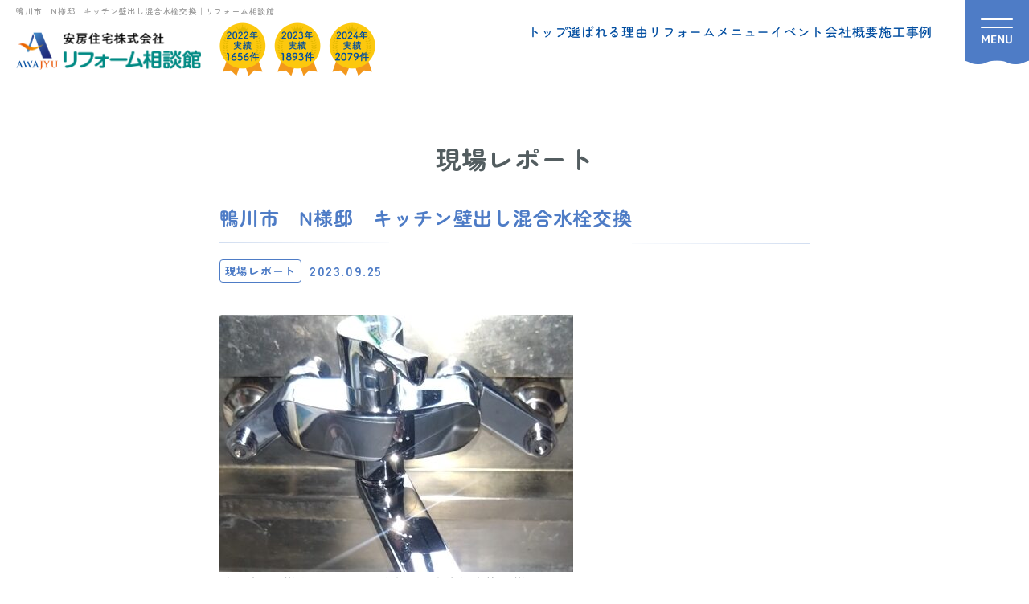

--- FILE ---
content_type: text/html; charset=UTF-8
request_url: https://reform-soudankan.com/blog/report/kamogawa-suisenkokan230922/
body_size: 10065
content:



<!DOCTYPE html>
<html lang="ja">
<head>
<meta charset="UTF-8">
<meta http-equiv="X-UA-Compatible" content="IE=edge,chrome=1">
<meta name="viewport" content="width=device-width, initial-scale=1, minimum-scale=1.0, maximum-scale=10,user-scalable=yes">


<title>鴨川市　N様邸　キッチン壁出し混合水栓交換｜館山市・南房総市でリフォーム＆増改築ならリフォーム相談館</title>
<meta name="description" content="鴨川市　N様邸　キッチン壁出し混合水栓交換のページです。県内最大級リフォームショールームにキッチン、お風呂、トイレ、洗面台の水まわり商品を実物展示！キッチン65.8万円～、お風呂86.6万円～、洗面台12.8万円、トイレ9.3万円～｜お気軽にご相談ください。">
<meta name="keywords" content="鴨川市　N様邸　キッチン壁出し混合水栓交換,安房住宅,リフォーム,増改築専門店,千葉県,南房総,館山,鴨川,木更津,君津,袖ヶ浦,キッチン,お風呂,トイレ,洗面台,給湯器" />

<meta name="format-detection" content="telephone=no">
<link rel="shortcut icon" href="https://reform-soudankan.com/wp-content/themes/reform/img/favicon.ico" />
<link rel="apple-touch-icon" sizes="180x180" href="https://reform-soudankan.com/wp-content/themes/reform/img/apple-touch-icon.png">
<link rel="stylesheet" href="https://reform-soudankan.com/wp-content/themes/reform/css/style.css?20240808">

<link rel="preconnect" href="https://fonts.googleapis.com"> 
<link rel="preconnect" href="https://fonts.gstatic.com" crossorigin> 
<link href="https://fonts.googleapis.com/css2?family=Noto+Sans+JP:wght@500;900&family=Roboto:wght@700&display=swap" rel="stylesheet">

<script src="https://ajax.googleapis.com/ajax/libs/jquery/3.3.1/jquery.min.js"></script>
<script type="text/javascript" src="https://reform-soudankan.com/wp-content/themes/reform/js/roll.js"></script>
<script type="text/javascript" src="https://reform-soudankan.com/wp-content/themes/reform/js/animate.js"></script>
<script type="text/javascript" src="https://reform-soudankan.com/wp-content/themes/reform/js/menuSP.js"></script>
<script src="https://reform-soudankan.com/wp-content/themes/reform/js/jquery.matchHeight-min.js"></script>


<!-- Google tag (gtag.js) -->
<script async src="https://www.googletagmanager.com/gtag/js?id=G-X6X3ER86R8"></script>
<script>
  window.dataLayer = window.dataLayer || [];
  function gtag(){dataLayer.push(arguments);}
  gtag('js', new Date());

  gtag('config', 'G-X6X3ER86R8');
</script>
<script type="text/javascript">
    (function(c,l,a,r,i,t,y){
        c[a]=c[a]||function(){(c[a].q=c[a].q||[]).push(arguments)};
        t=l.createElement(r);t.async=1;t.src="https://www.clarity.ms/tag/"+i;
        y=l.getElementsByTagName(r)[0];y.parentNode.insertBefore(t,y);
    })(window, document, "clarity", "script", "ek5kbfrh48");
</script>


<meta name='robots' content='max-image-preview:large' />
<link rel="alternate" type="application/rss+xml" title="館山市・鴨川市・木更津市・南房総市のリフォーム＆増改築はリフォーム相談館へ &raquo; 鴨川市　N様邸　キッチン壁出し混合水栓交換 のコメントのフィード" href="https://reform-soudankan.com/blog/report/kamogawa-suisenkokan230922/feed/" />
<link rel="alternate" title="oEmbed (JSON)" type="application/json+oembed" href="https://reform-soudankan.com/wp-json/oembed/1.0/embed?url=https%3A%2F%2Freform-soudankan.com%2Fblog%2Freport%2Fkamogawa-suisenkokan230922%2F" />
<link rel="alternate" title="oEmbed (XML)" type="text/xml+oembed" href="https://reform-soudankan.com/wp-json/oembed/1.0/embed?url=https%3A%2F%2Freform-soudankan.com%2Fblog%2Freport%2Fkamogawa-suisenkokan230922%2F&#038;format=xml" />
<style id='wp-img-auto-sizes-contain-inline-css' type='text/css'>
img:is([sizes=auto i],[sizes^="auto," i]){contain-intrinsic-size:3000px 1500px}
/*# sourceURL=wp-img-auto-sizes-contain-inline-css */
</style>
<style id='wp-emoji-styles-inline-css' type='text/css'>

	img.wp-smiley, img.emoji {
		display: inline !important;
		border: none !important;
		box-shadow: none !important;
		height: 1em !important;
		width: 1em !important;
		margin: 0 0.07em !important;
		vertical-align: -0.1em !important;
		background: none !important;
		padding: 0 !important;
	}
/*# sourceURL=wp-emoji-styles-inline-css */
</style>
<style id='wp-block-library-inline-css' type='text/css'>
:root{--wp-block-synced-color:#7a00df;--wp-block-synced-color--rgb:122,0,223;--wp-bound-block-color:var(--wp-block-synced-color);--wp-editor-canvas-background:#ddd;--wp-admin-theme-color:#007cba;--wp-admin-theme-color--rgb:0,124,186;--wp-admin-theme-color-darker-10:#006ba1;--wp-admin-theme-color-darker-10--rgb:0,107,160.5;--wp-admin-theme-color-darker-20:#005a87;--wp-admin-theme-color-darker-20--rgb:0,90,135;--wp-admin-border-width-focus:2px}@media (min-resolution:192dpi){:root{--wp-admin-border-width-focus:1.5px}}.wp-element-button{cursor:pointer}:root .has-very-light-gray-background-color{background-color:#eee}:root .has-very-dark-gray-background-color{background-color:#313131}:root .has-very-light-gray-color{color:#eee}:root .has-very-dark-gray-color{color:#313131}:root .has-vivid-green-cyan-to-vivid-cyan-blue-gradient-background{background:linear-gradient(135deg,#00d084,#0693e3)}:root .has-purple-crush-gradient-background{background:linear-gradient(135deg,#34e2e4,#4721fb 50%,#ab1dfe)}:root .has-hazy-dawn-gradient-background{background:linear-gradient(135deg,#faaca8,#dad0ec)}:root .has-subdued-olive-gradient-background{background:linear-gradient(135deg,#fafae1,#67a671)}:root .has-atomic-cream-gradient-background{background:linear-gradient(135deg,#fdd79a,#004a59)}:root .has-nightshade-gradient-background{background:linear-gradient(135deg,#330968,#31cdcf)}:root .has-midnight-gradient-background{background:linear-gradient(135deg,#020381,#2874fc)}:root{--wp--preset--font-size--normal:16px;--wp--preset--font-size--huge:42px}.has-regular-font-size{font-size:1em}.has-larger-font-size{font-size:2.625em}.has-normal-font-size{font-size:var(--wp--preset--font-size--normal)}.has-huge-font-size{font-size:var(--wp--preset--font-size--huge)}.has-text-align-center{text-align:center}.has-text-align-left{text-align:left}.has-text-align-right{text-align:right}.has-fit-text{white-space:nowrap!important}#end-resizable-editor-section{display:none}.aligncenter{clear:both}.items-justified-left{justify-content:flex-start}.items-justified-center{justify-content:center}.items-justified-right{justify-content:flex-end}.items-justified-space-between{justify-content:space-between}.screen-reader-text{border:0;clip-path:inset(50%);height:1px;margin:-1px;overflow:hidden;padding:0;position:absolute;width:1px;word-wrap:normal!important}.screen-reader-text:focus{background-color:#ddd;clip-path:none;color:#444;display:block;font-size:1em;height:auto;left:5px;line-height:normal;padding:15px 23px 14px;text-decoration:none;top:5px;width:auto;z-index:100000}html :where(.has-border-color){border-style:solid}html :where([style*=border-top-color]){border-top-style:solid}html :where([style*=border-right-color]){border-right-style:solid}html :where([style*=border-bottom-color]){border-bottom-style:solid}html :where([style*=border-left-color]){border-left-style:solid}html :where([style*=border-width]){border-style:solid}html :where([style*=border-top-width]){border-top-style:solid}html :where([style*=border-right-width]){border-right-style:solid}html :where([style*=border-bottom-width]){border-bottom-style:solid}html :where([style*=border-left-width]){border-left-style:solid}html :where(img[class*=wp-image-]){height:auto;max-width:100%}:where(figure){margin:0 0 1em}html :where(.is-position-sticky){--wp-admin--admin-bar--position-offset:var(--wp-admin--admin-bar--height,0px)}@media screen and (max-width:600px){html :where(.is-position-sticky){--wp-admin--admin-bar--position-offset:0px}}

/*# sourceURL=wp-block-library-inline-css */
</style><style id='global-styles-inline-css' type='text/css'>
:root{--wp--preset--aspect-ratio--square: 1;--wp--preset--aspect-ratio--4-3: 4/3;--wp--preset--aspect-ratio--3-4: 3/4;--wp--preset--aspect-ratio--3-2: 3/2;--wp--preset--aspect-ratio--2-3: 2/3;--wp--preset--aspect-ratio--16-9: 16/9;--wp--preset--aspect-ratio--9-16: 9/16;--wp--preset--color--black: #000000;--wp--preset--color--cyan-bluish-gray: #abb8c3;--wp--preset--color--white: #ffffff;--wp--preset--color--pale-pink: #f78da7;--wp--preset--color--vivid-red: #cf2e2e;--wp--preset--color--luminous-vivid-orange: #ff6900;--wp--preset--color--luminous-vivid-amber: #fcb900;--wp--preset--color--light-green-cyan: #7bdcb5;--wp--preset--color--vivid-green-cyan: #00d084;--wp--preset--color--pale-cyan-blue: #8ed1fc;--wp--preset--color--vivid-cyan-blue: #0693e3;--wp--preset--color--vivid-purple: #9b51e0;--wp--preset--gradient--vivid-cyan-blue-to-vivid-purple: linear-gradient(135deg,rgb(6,147,227) 0%,rgb(155,81,224) 100%);--wp--preset--gradient--light-green-cyan-to-vivid-green-cyan: linear-gradient(135deg,rgb(122,220,180) 0%,rgb(0,208,130) 100%);--wp--preset--gradient--luminous-vivid-amber-to-luminous-vivid-orange: linear-gradient(135deg,rgb(252,185,0) 0%,rgb(255,105,0) 100%);--wp--preset--gradient--luminous-vivid-orange-to-vivid-red: linear-gradient(135deg,rgb(255,105,0) 0%,rgb(207,46,46) 100%);--wp--preset--gradient--very-light-gray-to-cyan-bluish-gray: linear-gradient(135deg,rgb(238,238,238) 0%,rgb(169,184,195) 100%);--wp--preset--gradient--cool-to-warm-spectrum: linear-gradient(135deg,rgb(74,234,220) 0%,rgb(151,120,209) 20%,rgb(207,42,186) 40%,rgb(238,44,130) 60%,rgb(251,105,98) 80%,rgb(254,248,76) 100%);--wp--preset--gradient--blush-light-purple: linear-gradient(135deg,rgb(255,206,236) 0%,rgb(152,150,240) 100%);--wp--preset--gradient--blush-bordeaux: linear-gradient(135deg,rgb(254,205,165) 0%,rgb(254,45,45) 50%,rgb(107,0,62) 100%);--wp--preset--gradient--luminous-dusk: linear-gradient(135deg,rgb(255,203,112) 0%,rgb(199,81,192) 50%,rgb(65,88,208) 100%);--wp--preset--gradient--pale-ocean: linear-gradient(135deg,rgb(255,245,203) 0%,rgb(182,227,212) 50%,rgb(51,167,181) 100%);--wp--preset--gradient--electric-grass: linear-gradient(135deg,rgb(202,248,128) 0%,rgb(113,206,126) 100%);--wp--preset--gradient--midnight: linear-gradient(135deg,rgb(2,3,129) 0%,rgb(40,116,252) 100%);--wp--preset--font-size--small: 13px;--wp--preset--font-size--medium: 20px;--wp--preset--font-size--large: 36px;--wp--preset--font-size--x-large: 42px;--wp--preset--spacing--20: 0.44rem;--wp--preset--spacing--30: 0.67rem;--wp--preset--spacing--40: 1rem;--wp--preset--spacing--50: 1.5rem;--wp--preset--spacing--60: 2.25rem;--wp--preset--spacing--70: 3.38rem;--wp--preset--spacing--80: 5.06rem;--wp--preset--shadow--natural: 6px 6px 9px rgba(0, 0, 0, 0.2);--wp--preset--shadow--deep: 12px 12px 50px rgba(0, 0, 0, 0.4);--wp--preset--shadow--sharp: 6px 6px 0px rgba(0, 0, 0, 0.2);--wp--preset--shadow--outlined: 6px 6px 0px -3px rgb(255, 255, 255), 6px 6px rgb(0, 0, 0);--wp--preset--shadow--crisp: 6px 6px 0px rgb(0, 0, 0);}:where(.is-layout-flex){gap: 0.5em;}:where(.is-layout-grid){gap: 0.5em;}body .is-layout-flex{display: flex;}.is-layout-flex{flex-wrap: wrap;align-items: center;}.is-layout-flex > :is(*, div){margin: 0;}body .is-layout-grid{display: grid;}.is-layout-grid > :is(*, div){margin: 0;}:where(.wp-block-columns.is-layout-flex){gap: 2em;}:where(.wp-block-columns.is-layout-grid){gap: 2em;}:where(.wp-block-post-template.is-layout-flex){gap: 1.25em;}:where(.wp-block-post-template.is-layout-grid){gap: 1.25em;}.has-black-color{color: var(--wp--preset--color--black) !important;}.has-cyan-bluish-gray-color{color: var(--wp--preset--color--cyan-bluish-gray) !important;}.has-white-color{color: var(--wp--preset--color--white) !important;}.has-pale-pink-color{color: var(--wp--preset--color--pale-pink) !important;}.has-vivid-red-color{color: var(--wp--preset--color--vivid-red) !important;}.has-luminous-vivid-orange-color{color: var(--wp--preset--color--luminous-vivid-orange) !important;}.has-luminous-vivid-amber-color{color: var(--wp--preset--color--luminous-vivid-amber) !important;}.has-light-green-cyan-color{color: var(--wp--preset--color--light-green-cyan) !important;}.has-vivid-green-cyan-color{color: var(--wp--preset--color--vivid-green-cyan) !important;}.has-pale-cyan-blue-color{color: var(--wp--preset--color--pale-cyan-blue) !important;}.has-vivid-cyan-blue-color{color: var(--wp--preset--color--vivid-cyan-blue) !important;}.has-vivid-purple-color{color: var(--wp--preset--color--vivid-purple) !important;}.has-black-background-color{background-color: var(--wp--preset--color--black) !important;}.has-cyan-bluish-gray-background-color{background-color: var(--wp--preset--color--cyan-bluish-gray) !important;}.has-white-background-color{background-color: var(--wp--preset--color--white) !important;}.has-pale-pink-background-color{background-color: var(--wp--preset--color--pale-pink) !important;}.has-vivid-red-background-color{background-color: var(--wp--preset--color--vivid-red) !important;}.has-luminous-vivid-orange-background-color{background-color: var(--wp--preset--color--luminous-vivid-orange) !important;}.has-luminous-vivid-amber-background-color{background-color: var(--wp--preset--color--luminous-vivid-amber) !important;}.has-light-green-cyan-background-color{background-color: var(--wp--preset--color--light-green-cyan) !important;}.has-vivid-green-cyan-background-color{background-color: var(--wp--preset--color--vivid-green-cyan) !important;}.has-pale-cyan-blue-background-color{background-color: var(--wp--preset--color--pale-cyan-blue) !important;}.has-vivid-cyan-blue-background-color{background-color: var(--wp--preset--color--vivid-cyan-blue) !important;}.has-vivid-purple-background-color{background-color: var(--wp--preset--color--vivid-purple) !important;}.has-black-border-color{border-color: var(--wp--preset--color--black) !important;}.has-cyan-bluish-gray-border-color{border-color: var(--wp--preset--color--cyan-bluish-gray) !important;}.has-white-border-color{border-color: var(--wp--preset--color--white) !important;}.has-pale-pink-border-color{border-color: var(--wp--preset--color--pale-pink) !important;}.has-vivid-red-border-color{border-color: var(--wp--preset--color--vivid-red) !important;}.has-luminous-vivid-orange-border-color{border-color: var(--wp--preset--color--luminous-vivid-orange) !important;}.has-luminous-vivid-amber-border-color{border-color: var(--wp--preset--color--luminous-vivid-amber) !important;}.has-light-green-cyan-border-color{border-color: var(--wp--preset--color--light-green-cyan) !important;}.has-vivid-green-cyan-border-color{border-color: var(--wp--preset--color--vivid-green-cyan) !important;}.has-pale-cyan-blue-border-color{border-color: var(--wp--preset--color--pale-cyan-blue) !important;}.has-vivid-cyan-blue-border-color{border-color: var(--wp--preset--color--vivid-cyan-blue) !important;}.has-vivid-purple-border-color{border-color: var(--wp--preset--color--vivid-purple) !important;}.has-vivid-cyan-blue-to-vivid-purple-gradient-background{background: var(--wp--preset--gradient--vivid-cyan-blue-to-vivid-purple) !important;}.has-light-green-cyan-to-vivid-green-cyan-gradient-background{background: var(--wp--preset--gradient--light-green-cyan-to-vivid-green-cyan) !important;}.has-luminous-vivid-amber-to-luminous-vivid-orange-gradient-background{background: var(--wp--preset--gradient--luminous-vivid-amber-to-luminous-vivid-orange) !important;}.has-luminous-vivid-orange-to-vivid-red-gradient-background{background: var(--wp--preset--gradient--luminous-vivid-orange-to-vivid-red) !important;}.has-very-light-gray-to-cyan-bluish-gray-gradient-background{background: var(--wp--preset--gradient--very-light-gray-to-cyan-bluish-gray) !important;}.has-cool-to-warm-spectrum-gradient-background{background: var(--wp--preset--gradient--cool-to-warm-spectrum) !important;}.has-blush-light-purple-gradient-background{background: var(--wp--preset--gradient--blush-light-purple) !important;}.has-blush-bordeaux-gradient-background{background: var(--wp--preset--gradient--blush-bordeaux) !important;}.has-luminous-dusk-gradient-background{background: var(--wp--preset--gradient--luminous-dusk) !important;}.has-pale-ocean-gradient-background{background: var(--wp--preset--gradient--pale-ocean) !important;}.has-electric-grass-gradient-background{background: var(--wp--preset--gradient--electric-grass) !important;}.has-midnight-gradient-background{background: var(--wp--preset--gradient--midnight) !important;}.has-small-font-size{font-size: var(--wp--preset--font-size--small) !important;}.has-medium-font-size{font-size: var(--wp--preset--font-size--medium) !important;}.has-large-font-size{font-size: var(--wp--preset--font-size--large) !important;}.has-x-large-font-size{font-size: var(--wp--preset--font-size--x-large) !important;}
/*# sourceURL=global-styles-inline-css */
</style>

<style id='classic-theme-styles-inline-css' type='text/css'>
/*! This file is auto-generated */
.wp-block-button__link{color:#fff;background-color:#32373c;border-radius:9999px;box-shadow:none;text-decoration:none;padding:calc(.667em + 2px) calc(1.333em + 2px);font-size:1.125em}.wp-block-file__button{background:#32373c;color:#fff;text-decoration:none}
/*# sourceURL=/wp-includes/css/classic-themes.min.css */
</style>
<link rel='stylesheet' id='wp-pagenavi-css' href='https://reform-soudankan.com/wp-content/plugins/wp-pagenavi/pagenavi-css.css?ver=2.70' type='text/css' media='all' />
<link rel='stylesheet' id='custom-style-css' href='https://reform-soudankan.com/wp-content/themes/reform/css/custom.css' type='text/css' media='all' />
<link rel="https://api.w.org/" href="https://reform-soudankan.com/wp-json/" /><link rel="alternate" title="JSON" type="application/json" href="https://reform-soudankan.com/wp-json/wp/v2/posts/3512" /><link rel="EditURI" type="application/rsd+xml" title="RSD" href="https://reform-soudankan.com/xmlrpc.php?rsd" />
<link rel="canonical" href="https://reform-soudankan.com/blog/report/kamogawa-suisenkokan230922/" />
<link rel='shortlink' href='https://reform-soudankan.com/?p=3512' />
<meta property="og:title" content="鴨川市　N様邸　キッチン壁出し混合水栓交換" />
<meta property="og:description" content="鴨川市　N様邸　キッチン壁出し混合水栓交換の様子です 【施工中】 【完成】 リフォーム相談館　鴨川店　朝倉" />
<meta property="og:type" content="article" />
<meta property="og:url" content="https://reform-soudankan.com/blog/report/kamogawa-suisenkokan230922/" />
<meta property="og:image" content="https://reform-soudankan.com/wp-content/uploads/2023/09/DSC_0075-1-e1695601205524.jpg" />
<meta property="og:site_name" content="館山市・鴨川市・木更津市・南房総市のリフォーム＆増改築はリフォーム相談館へ" />
<meta property="og:locale" content="ja_JP" />
		<style type="text/css" id="wp-custom-css">
			.postCont h4 {
  padding: 0.5rem 2rem;
  background: #F7F6F4;
	margin-bottom:2rem;
	border-radius: 5px;
}		</style>
		</head>

<body class="subPage">

<div id="wrapper">

<div class="headerWrap">
<header id="header">

<h1 class="fade_in">
<span>鴨川市　N様邸　キッチン壁出し混合水栓交換｜リフォーム相談館</span>
<a href="https://reform-soudankan.com/"><img src="https://reform-soudankan.com/wp-content/themes/reform/img/logo.png" alt="安房住宅株式会社 リフォーム相談館" class="notHover" width="230"><img src="https://reform-soudankan.com/wp-content/themes/reform/img/imgBadges.png" alt="2020年実績1755件 2021年実績1746件 2022年実績1656件" class="notHover" width="200"></a></h1>

<ul class="pcMenu fade_in">
<li class=""><a href="https://reform-soudankan.com/">トップ</a></li>
<li class=""><a href="https://reform-soudankan.com/reason/" class="">選ばれる理由</a></li>
<li class=""><a href="https://reform-soudankan.com/reform/" class="">リフォームメニュー</a></li>
<li class=""><a href="https://www.awajyu.co.jp/category/event">イベント</a></li>
<li class=""><a href="https://reform-soudankan.com/company/" class="">会社概要</a></li>
<li class=""><a href="https://reform-soudankan.com/works/" class="">施工事例</a></li>
</ul>


<nav id="Gnav" class="">
        <ul class="spbtn_wrap">
        <li id="spbtn"><p class="spbtn_in"></p></li>
        </ul>
        
            <div class="Gnavi_box">
            <div id="gNavi">
                <ul>
                <li class=""><a href="https://reform-soudankan.com/">トップ</a></li>
<li class="menu__single"><a href="#" class="parentMenu" onclick=”” ontouchstart=””>リフォームメニュー</a>
                <ul class="menu__second-level">
                <li class=""><a href="https://reform-soudankan.com/reform/kitchen/" class="">キッチン</a></li>
                <li class=""><a href="https://reform-soudankan.com/reform/bathroom/" class="">お風呂</a></li>
                <li class=""><a href="https://reform-soudankan.com/reform/toiletroom/" class="">トイレ</a></li>
                <li class=""><a href="https://reform-soudankan.com/reform/powderroom/" class="">洗面化粧台</a></li>
                <li class=""><a href="https://yutosia.com/gas/" class="">給湯器・エコキュート</a></li>
                <li class=""><a href="https://reform-soudankan.com/reform/curtain/" class="">カーテン・ブラインド・<br>ロールスクリーン</a></li>
                <li class=""><a href="https://gaiteq.com/" class="">外壁・屋根</a></li>
                <li class=""><a href="https://reform-soudankan.com/reform/three-pack/" class="">水回り３点セット</a></li>
                <li class=""><a href="https://reform-soudankan.com/reform/four-pack/" class="">水回り４点セット</a></li>
                <li class=""><a href="https://reform-soudankan.com/reform/full/" class="">増改築・大型リフォーム</a></li>
                </ul>
                </li>
                
                </ul>

                <ul>
<li class="menu__single"><a href="#" class="parentMenu" onclick=”” ontouchstart=””>リフォーム相談舘について</a>
                <ul class="menu__second-level">
                <li class=""><a href="https://reform-soudankan.com/company/" class="">会社概要</a></li>
                <li class=""><a href="https://reform-soudankan.com/showroom/" class="">ショールーム</a></li>
                <li class=""><a href="https://reform-soudankan.com/reason/" class="">選ばれる理由</a></li>
                <li class=""><a href="https://reform-soudankan.com/staff/" class="">スタッフ紹介</a></li>
                <li class=""><a href="https://reform-soudankan.com/blog/" class="">ブログ</a></li>
                <li class=""><a href="https://www.awajyu.co.jp/category/event">イベント</a></li>
                <li class=""><a href="https://www.awajyu.co.jp/category/leaflet">チラシ</a></li>
                <li class=""><a href="https://www.awajyu.co.jp/category/information">お知らせ</a></li>
                </ul>
                </li>

<li class=""><a href="https://reform-soudankan.com/line/" class="">LINEスピード見積</a></li>                
                </ul>

                <ul>
                <li class="menu__single"><a href="#" class="parentMenu" onclick=”” ontouchstart=””>リフォームの知識</a>
                <ul class="menu__second-level">
                <li class=""><a href="https://reform-soudankan.com/flow/" class="">リフォームの進め方</a></li>
                <li class=""><a href="https://reform-soudankan.com/after/" class="">保証＆アフターフォロー</a></li>
                <li class=""><a href="https://reform-soudankan.com/column/" class="">リフォームコラム</a></li>
                </ul>
                </li>
                <li class="menu__single"><a href="#" class="parentMenu" onclick=”” ontouchstart=””>リフォームの事例</a>
                <ul class="menu__second-level">
                <li class=""><a href="https://reform-soudankan.com/works/" class="">施工事例</a></li>
                <li class=""><a href="https://reform-soudankan.com/voice/" class="">お客様の声</a></li>
</ul>
</li>
<li class=""><a href="https://reform-soudankan.com/contact/" class="">お問い合せ</a></li>
</ul>

                <ul class="naviBtn">
                <li class=""><a href="https://reform-soudankan.com/reserve/"><span>ご来店予約</span></a></li>
                <li class=""><a href="https://reform-soudankan.com/quotation/"><span>見積依頼</span></a></li>
                <li class=""><a href="https://lin.ee/LjPajyK" target="_blank"><span>LINEで相談</span></a></li>
                <li class=""><a href="tel:0120-042-196"><span>0120-042-196</span></a></li>
                </ul>
            </div>
            </div>
            </nav>

</header>

</div><!-- headerWrap -->


<div id="contentsAll">




<section class="contentsWrap pb0">
<div class="contents">

<h2 class="fade_in">
現場レポート</h2>


		
<div class="postCont fade_in">
<h3 class="postH3">鴨川市　N様邸　キッチン壁出し混合水栓交換</h3>


<div class="dateBox">
<a href="https://reform-soudankan.com/blog/report/" class="categoryTag">現場レポート</a>
<span class="columnDate">2023.09.25</span>
</div>

			<img width="440" height="320" src="https://reform-soudankan.com/wp-content/uploads/2023/09/DSC_0075-1-e1695601205524-440x320.jpg" class="attachment-worksSize size-worksSize wp-post-image" alt="鴨川市　キッチン壁出し混合水栓交換" decoding="async" fetchpriority="high" />			
<p>鴨川市　N様邸　キッチン壁出し混合水栓交換の様子です</p>
<p>【施工中】</p>
<p><img decoding="async" class="alignnone wp-image-3515 " src="http://reform-soudankan.com/wp-content/uploads/2023/09/DSC_0069-225x300.jpg" alt="鴨川市　キッチン壁出し混合水栓交換" width="247" height="329" srcset="https://reform-soudankan.com/wp-content/uploads/2023/09/DSC_0069-225x300.jpg 225w, https://reform-soudankan.com/wp-content/uploads/2023/09/DSC_0069.jpg 768w" sizes="(max-width: 247px) 100vw, 247px" /></p>
<p><img decoding="async" class="alignnone wp-image-3514 " src="http://reform-soudankan.com/wp-content/uploads/2023/09/DSC_0068-225x300.jpg" alt="鴨川市　キッチン壁出し混合水栓交換" width="246" height="328" srcset="https://reform-soudankan.com/wp-content/uploads/2023/09/DSC_0068-225x300.jpg 225w, https://reform-soudankan.com/wp-content/uploads/2023/09/DSC_0068.jpg 768w" sizes="(max-width: 246px) 100vw, 246px" /></p>
<p>【完成】</p>
<p><img loading="lazy" decoding="async" class="alignnone wp-image-3513 " src="http://reform-soudankan.com/wp-content/uploads/2023/09/DSC_0075-225x300.jpg" alt="鴨川市　キッチン壁出し混合水栓交換" width="247" height="329" srcset="https://reform-soudankan.com/wp-content/uploads/2023/09/DSC_0075-225x300.jpg 225w, https://reform-soudankan.com/wp-content/uploads/2023/09/DSC_0075.jpg 768w" sizes="auto, (max-width: 247px) 100vw, 247px" /></p>
<p>リフォーム相談館　鴨川店　朝倉</p>

<ul class="snsShare">
  <li><a class="snsTwitter" href="https://twitter.com/share?url=https://reform-soudankan.com/blog/report/kamogawa-suisenkokan230922/&text=鴨川市　N様邸　キッチン壁出し混合水栓交換" target="_blank" rel="nofollow noopener">
  <img src="https://reform-soudankan.com/wp-content/themes/reform/img/shareX.png" alt="Xでシェア" width="40" class="">
  </a></li>
  <li><a class="snsFacebook" href="http://www.facebook.com/share.php?u=https://reform-soudankan.com/blog/report/kamogawa-suisenkokan230922/" target="_blank" rel="nofollow noopener"><img src="https://reform-soudankan.com/wp-content/themes/reform/img/shareFacebook.png" alt="fabeookでシェア" width="40" class=""></a></li>
  <li class="onlySP"><a class="snsLine" href="https://social-plugins.line.me/lineit/share?url=https://reform-soudankan.com/blog/report/kamogawa-suisenkokan230922/" target="_blank" rel="nofollow noopener"><img src="https://reform-soudankan.com/wp-content/themes/reform/img/shareLine.png" alt="LINEでシェア" width="40" class=""></a></li>
</ul>

<div class="tagBox">
<ul><li><a href="https://reform-soudankan.com/tag/kitchen/" rel="tag">キッチン</a></li><li><a href="https://reform-soudankan.com/tag/%e3%82%ad%e3%83%83%e3%83%81%e3%83%b3%e6%b0%b4%e6%a0%93%e4%ba%a4%e6%8f%9b/" rel="tag">キッチン水栓交換</a></li><li><a href="https://reform-soudankan.com/tag/%e3%83%aa%e3%83%95%e3%82%a9%e3%83%bc%e3%83%a0%e7%9b%b8%e8%ab%87%e9%a4%a8%e9%b4%a8%e5%b7%9d%e5%ba%97/" rel="tag">リフォーム相談館鴨川店</a></li><li><a href="https://reform-soudankan.com/tag/f-asakura/" rel="tag">朝倉富士雄</a></li><li><a href="https://reform-soudankan.com/tag/%e6%b7%b7%e5%90%88%e6%b0%b4%e6%a0%93%e4%ba%a4%e6%8f%9b/" rel="tag">混合水栓交換</a></li><li><a href="https://reform-soudankan.com/tag/kamogawa/" rel="tag">鴨川市</a></li></ul></div>

</div>


								 
				                
	
<ul class="nav_below">
		<li class="previous"><span><a href="https://reform-soudankan.com/blog/report/futtu-tesuri-cfharikae230921/" rel="prev">前の記事</a></span></li>
<li class="total"><a href="../"><span>一覧</span></a></li>
		<li class="next"><span><a href="https://reform-soudankan.com/blog/report/kisarazu-dendosyattakokan230925/" rel="next">次の記事</a></span></li>
</ul>


</div>
</section>



<div class="contents breadcrumb"><ul><li><a href="https://reform-soudankan.com/">トップ</a></li><li><a href="https://reform-soudankan.com/blog/">ブログ</a></li><li><a href="https://reform-soudankan.com/blog/report/">現場レポート</a></li><li>鴨川市　N様邸　キッチン壁出し混合水栓交換</li></ul></div>

<footer id="footer">


<div class="contents">

<section>
<h3>SITEMAP</h3>
<div class="footerSitemapWrap">
<ul class="footerSitemap">
                <li class=""><a href="https://reform-soudankan.com/">トップ</a></li>
<li>
                <dl class="ftSitemap">
                <dt>リフォームメニュー</dt>
                <dd>
                <ul> 
                <li><a href="https://reform-soudankan.com/reform/kitchen/" class="">キッチン</a></li>
                <li><a href="https://reform-soudankan.com/reform/bathroom/" class="">お風呂</a></li>
                <li><a href="https://reform-soudankan.com/reform/toiletroom/" class="">トイレ</a></li>
                <li><a href="https://reform-soudankan.com/reform/powderroom/" class="">洗面化粧台</a></li>
                <li><a href="https://yutosia.com/gas/" class="">給湯器・エコキュート</a></li>
                <li><a href="https://reform-soudankan.com/reform/curtain/" class="">カーテン・ブラインド・<br>ロールスクリーン</a></li>
                <li><a href="https://gaiteq.com/" class="">外壁・屋根</a></li>
                <li><a href="https://reform-soudankan.com/reform/three-pack/" class="">水回り３点セット</a></li>
                <li><a href="https://reform-soudankan.com/reform/four-pack/" class="">水回り４点セット</a></li>
                <li><a href="https://reform-soudankan.com/reform/full/" class="">増改築・大型リフォーム</a></li>
                </ul>
                </dd>
                </dl>
                </li>
                
</ul>

<ul class="footerSitemap">
      <li>
                <dl class="ftSitemap">
                <dt>リフォーム相談舘について</dt>
                <dd>
                <ul>  
                <li><a href="https://reform-soudankan.com/company/" class="">会社概要</a></li>
                <li><a href="https://reform-soudankan.com/showroom/" class="">ショールーム</a></li>
                <li><a href="https://reform-soudankan.com/reason/" class="">選ばれる理由</a></li>
                <li><a href="https://reform-soudankan.com/staff/" class="">スタッフ紹介</a></li>
                <li><a href="https://reform-soudankan.com/blog/" class="">ブログ</a></li>
                <li><a href="https://www.awajyu.co.jp/category/event">イベント</a></li>
                <li><a href="https://www.awajyu.co.jp/category/leaflet">チラシ</a></li>
                <li><a href="https://www.awajyu.co.jp/category/information">お知らせ</a></li>
                </ul>
                </dd>
                </dl>
                </li>        
                <li class=""><a href="https://reform-soudankan.com/line/">LINEスピード見積</a></li>
</ul>

<ul class="footerSitemap">

                <li>
                <dl class="ftSitemap">
                <dt>リフォームの知識</dt>
                <dd>
                <ul>
                <li><a href="https://reform-soudankan.com/flow/" class="">リフォームの進め方</a></li>
                <li><a href="https://reform-soudankan.com/after/" class="">保証＆アフターフォロー</a></li>
                <li><a href="https://reform-soudankan.com/column/" class="">リフォームコラム</a></li>
                </ul>
                </dd>
                </dl>
                </li>
                <li>
                <dl class="ftSitemap">
                <dt>リフォームの事例</dt>
                <dd>
                <ul>
                <li><a href="https://reform-soudankan.com/works/" class="">施工事例</a></li>
                <li><a href="https://reform-soudankan.com/voice/" class="">お客様の声</a></li>
                </ul>
                </dd>              
                </dl>
                </li>
                
                <li class=""><a href="https://reform-soudankan.com/reserve/">ショールーム来店予約</a></li>
                <li class=""><a href="https://reform-soudankan.com/quotation/">無料見積依頼</a></li>
                <li class=""><a href="https://reform-soudankan.com/contact/">お問い合せ</a></li>
                <li class=""><a href="https://reform-soudankan.com/privacy/">プライバシーポリシー</a></li>
            </ul>
</div>
</section>

<section>
<h3>SHOP INFO</h3>
<img src="https://reform-soudankan.com/wp-content/themes/reform/img/logoSub.png" alt="安房住宅株式会社 リフォーム相談館" class="mb20" width="230">
<ul class="shopList">
  <li><span>木更津店</span><span>〒292-0055</span>木更津市朝日3-10-9</li>
  <li><span>館山店</span><span>〒294-0054</span>館山市湊510-1</li>
  <li><span>鴨川店</span><span>〒296-0001</span>鴨川市横渚283-1</li>
</ul>

<ul class="snsList">
  <li><a href="https://www.instagram.com/awajyu_reform/" target="_blank"><img src="https://reform-soudankan.com/wp-content/themes/reform/img/iconInstagram.png" alt="Instagram" class="" width="24"></a></li>
  <li><a href="https://twitter.com/_awajyu/" target="_blank"><img src="https://reform-soudankan.com/wp-content/themes/reform/img/iconTwitter.png" alt="Twitter" class="" width="24"></a></li>
  <li><a href="https://www.facebook.com/awajyu/" target="_blank"><img src="https://reform-soudankan.com/wp-content/themes/reform/img/iconFacebook.png" alt="Facebook" class="" width="24"></a></li>
<li><a href="https://www.youtube.com/channel/UC1XAWjoUfYLKFH_5-dEIAxA/" target="_blank"><img src="https://reform-soudankan.com/wp-content/themes/reform/img/iconYoutube.png" alt="Facebook" class="" width="24"></a></li>
</ul>
<div class="footinsta">
 <p>＼フォローお願いします／</p> 
<a href="https://www.instagram.com/awajyu_reform/" target="_blank"><img src="https://reform-soudankan.com/wp-content/themes/reform/img/instagram-bnr-reform.webp" alt="Instagram リフォーム相談館" class=""></a>
</div>
</section>


</div><!-- /contents -->

<p id="copyright">&copy;<script type="text/javascript">
<!--
var now = new Date();
var year = now.getFullYear();
document.write(year);
-->
</script>AWAJYUリフォーム相談舘</p>
</footer>

<div id="fixMenu">
<ul>
  <li class=""><a href="https://reform-soudankan.com/reserve/"><span>ご来店予約</span></a></li>
  <li class=""><a href="https://reform-soudankan.com/quotation/"><span>見積依頼</span></a></li>
  <li class=""><a href="https://lin.ee/LjPajyK" target="_blank"><span>LINE<span class="onlyPC">で</span>相談</span></a></li>
  <li class=""><a href="tel:0120-042-196"><span class="onlyPC">0120-042-196</span><span class="onlySP">電話相談</span></a></li>
</ul>
</div>

<!-- <div id="pageTop"><a href="#header"><img src="https://reform-soudankan.com/wp-content/themes/reform/img/pagetop.png" alt="page top" width="66"></a></div> -->
</div><!-- contentsAll -->

</div><!-- wrapper -->

<script type="text/javascript">

$(function(){
$(".ftSitemap dt").on("click", function() {
$(this).next().slideToggle();
$(this).toggleClass("active");
});
});
</script>





<script type="speculationrules">
{"prefetch":[{"source":"document","where":{"and":[{"href_matches":"/*"},{"not":{"href_matches":["/wp-*.php","/wp-admin/*","/wp-content/uploads/*","/wp-content/*","/wp-content/plugins/*","/wp-content/themes/reform/*","/*\\?(.+)"]}},{"not":{"selector_matches":"a[rel~=\"nofollow\"]"}},{"not":{"selector_matches":".no-prefetch, .no-prefetch a"}}]},"eagerness":"conservative"}]}
</script>
<script id="wp-emoji-settings" type="application/json">
{"baseUrl":"https://s.w.org/images/core/emoji/17.0.2/72x72/","ext":".png","svgUrl":"https://s.w.org/images/core/emoji/17.0.2/svg/","svgExt":".svg","source":{"concatemoji":"https://reform-soudankan.com/wp-includes/js/wp-emoji-release.min.js?ver=6.9"}}
</script>
<script type="module">
/* <![CDATA[ */
/*! This file is auto-generated */
const a=JSON.parse(document.getElementById("wp-emoji-settings").textContent),o=(window._wpemojiSettings=a,"wpEmojiSettingsSupports"),s=["flag","emoji"];function i(e){try{var t={supportTests:e,timestamp:(new Date).valueOf()};sessionStorage.setItem(o,JSON.stringify(t))}catch(e){}}function c(e,t,n){e.clearRect(0,0,e.canvas.width,e.canvas.height),e.fillText(t,0,0);t=new Uint32Array(e.getImageData(0,0,e.canvas.width,e.canvas.height).data);e.clearRect(0,0,e.canvas.width,e.canvas.height),e.fillText(n,0,0);const a=new Uint32Array(e.getImageData(0,0,e.canvas.width,e.canvas.height).data);return t.every((e,t)=>e===a[t])}function p(e,t){e.clearRect(0,0,e.canvas.width,e.canvas.height),e.fillText(t,0,0);var n=e.getImageData(16,16,1,1);for(let e=0;e<n.data.length;e++)if(0!==n.data[e])return!1;return!0}function u(e,t,n,a){switch(t){case"flag":return n(e,"\ud83c\udff3\ufe0f\u200d\u26a7\ufe0f","\ud83c\udff3\ufe0f\u200b\u26a7\ufe0f")?!1:!n(e,"\ud83c\udde8\ud83c\uddf6","\ud83c\udde8\u200b\ud83c\uddf6")&&!n(e,"\ud83c\udff4\udb40\udc67\udb40\udc62\udb40\udc65\udb40\udc6e\udb40\udc67\udb40\udc7f","\ud83c\udff4\u200b\udb40\udc67\u200b\udb40\udc62\u200b\udb40\udc65\u200b\udb40\udc6e\u200b\udb40\udc67\u200b\udb40\udc7f");case"emoji":return!a(e,"\ud83e\u1fac8")}return!1}function f(e,t,n,a){let r;const o=(r="undefined"!=typeof WorkerGlobalScope&&self instanceof WorkerGlobalScope?new OffscreenCanvas(300,150):document.createElement("canvas")).getContext("2d",{willReadFrequently:!0}),s=(o.textBaseline="top",o.font="600 32px Arial",{});return e.forEach(e=>{s[e]=t(o,e,n,a)}),s}function r(e){var t=document.createElement("script");t.src=e,t.defer=!0,document.head.appendChild(t)}a.supports={everything:!0,everythingExceptFlag:!0},new Promise(t=>{let n=function(){try{var e=JSON.parse(sessionStorage.getItem(o));if("object"==typeof e&&"number"==typeof e.timestamp&&(new Date).valueOf()<e.timestamp+604800&&"object"==typeof e.supportTests)return e.supportTests}catch(e){}return null}();if(!n){if("undefined"!=typeof Worker&&"undefined"!=typeof OffscreenCanvas&&"undefined"!=typeof URL&&URL.createObjectURL&&"undefined"!=typeof Blob)try{var e="postMessage("+f.toString()+"("+[JSON.stringify(s),u.toString(),c.toString(),p.toString()].join(",")+"));",a=new Blob([e],{type:"text/javascript"});const r=new Worker(URL.createObjectURL(a),{name:"wpTestEmojiSupports"});return void(r.onmessage=e=>{i(n=e.data),r.terminate(),t(n)})}catch(e){}i(n=f(s,u,c,p))}t(n)}).then(e=>{for(const n in e)a.supports[n]=e[n],a.supports.everything=a.supports.everything&&a.supports[n],"flag"!==n&&(a.supports.everythingExceptFlag=a.supports.everythingExceptFlag&&a.supports[n]);var t;a.supports.everythingExceptFlag=a.supports.everythingExceptFlag&&!a.supports.flag,a.supports.everything||((t=a.source||{}).concatemoji?r(t.concatemoji):t.wpemoji&&t.twemoji&&(r(t.twemoji),r(t.wpemoji)))});
//# sourceURL=https://reform-soudankan.com/wp-includes/js/wp-emoji-loader.min.js
/* ]]> */
</script>

</body>
</html>

--- FILE ---
content_type: image/svg+xml
request_url: https://reform-soudankan.com/wp-content/themes/reform/img/iconHome.svg
body_size: 591
content:
<svg width="23" height="20" viewBox="0 0 23 20" fill="none" xmlns="http://www.w3.org/2000/svg">
<path d="M11.7332 0.428698L22.2369 9.74535C22.4787 9.95989 22.3274 10.36 22.0039 10.36H19.8488C19.6545 10.36 19.4971 10.5173 19.4971 10.7117V19.3082C19.4971 19.5025 19.3397 19.6599 19.1454 19.6599H15.1676C14.9733 19.6599 14.8159 19.5025 14.8159 19.3082V16.295C14.8159 14.5303 14.3956 11.4661 11.5002 11.4661C8.60481 11.4661 8.18453 14.5294 8.18453 16.295V19.3082C8.18453 19.5025 8.02714 19.6599 7.83282 19.6599H3.85504C3.66073 19.6599 3.50334 19.5025 3.50334 19.3082V10.7117C3.50334 10.5173 3.34595 10.36 3.15163 10.36H0.996564C0.672996 10.36 0.520884 9.95989 0.76356 9.74535L11.2672 0.428698C11.4 0.310877 11.6005 0.310877 11.7341 0.428698H11.7332Z" fill="#4E7CC6"/>
</svg>
